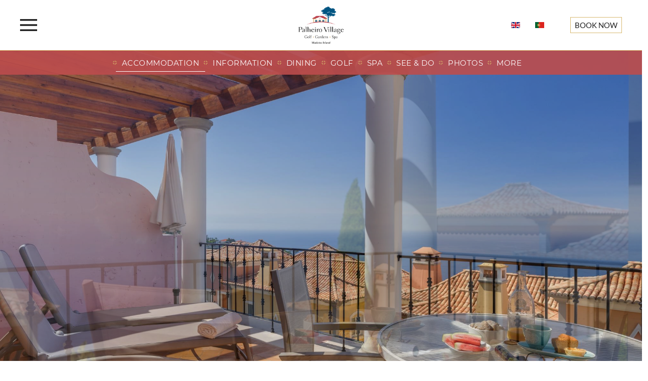

--- FILE ---
content_type: text/html; charset=utf-8
request_url: https://www.palheironatureestate.com/palheiro-village/accommodation/rental-apartments/one-bedroom-sea-view-apartment.html
body_size: 13578
content:
<!DOCTYPE html>
<html lang="en-gb" dir="ltr" vocab="http://schema.org/">
    <head>
        <meta http-equiv="X-UA-Compatible" content="IE=edge">
        <meta name="viewport" content="width=device-width, initial-scale=1">
        <link rel="shortcut icon" href="/images/favicon-96.png">
        <link rel="apple-touch-icon" href="/images/favicon-180.png">
        <meta charset="utf-8" />
	<base href="https://www.palheironatureestate.com/palheiro-village/accommodation/rental-apartments/one-bedroom-sea-view-apartment.html" />
	<meta name="description" content="Our one bedroom sea view apartments are ideal for couples or single travellers visiting Funchal, Madeira Island." />
	<meta name="generator" content="Navega Bem Web Design - Portugal" />
	<title>One Bedroom Sea View Apartment - Funchal - Madeira Island - Palheiro Nature Estate - Madeira Island</title>
	<link href="https://www.palheironatureestate.com/palheiro-village/accommodation/rental-apartments/one-bedroom-sea-view-apartment.html" rel="alternate" hreflang="en-GB" />
	<link href="https://www.palheironatureestate.com/pt/palheiro-village/alojamento/apartmentos/um-quarto-com-vista-para-o-mar.html" rel="alternate" hreflang="pt-PT" />
	<link href="/plugins/system/jce/css/content.css?c606a6305d058b5c55d9c95c42bf9b9b" rel="stylesheet" />
	<link href="/media/mod_languages/css/template.css?c606a6305d058b5c55d9c95c42bf9b9b" rel="stylesheet" />
	<link href="/templates/yootheme/css/theme.9.css?1766576517" rel="stylesheet" />
	<script src="/media/jui/js/jquery.min.js?c606a6305d058b5c55d9c95c42bf9b9b"></script>
	<script src="/media/jui/js/jquery-noconflict.js?c606a6305d058b5c55d9c95c42bf9b9b"></script>
	<script src="/media/jui/js/jquery-migrate.min.js?c606a6305d058b5c55d9c95c42bf9b9b"></script>
	<script src="/templates/yootheme/vendor/yootheme/theme-analytics/app/analytics.min.js?2.7.11" defer></script>
	<script src="/templates/yootheme/vendor/assets/uikit/dist/js/uikit.min.js?2.7.11"></script>
	<script src="/templates/yootheme/vendor/assets/uikit/dist/js/uikit-icons-joline.min.js?2.7.11"></script>
	<script src="/templates/yootheme/js/theme.js?2.7.11"></script>
	<script src="/media/com_widgetkit/js/maps.js" defer></script>
	<script>
document.addEventListener('DOMContentLoaded', function() {
            Array.prototype.slice.call(document.querySelectorAll('a span[id^="cloak"]')).forEach(function(span) {
                span.innerText = span.textContent;
            });
        });
	</script>
	<script>jQuery(window).load(function(){
    var floatingpackages = getCookie("floatingpackages");

    if(floatingpackages == 1){
        jQuery('#tm-bottom .floating-packages').remove();
    }
    
    var countMenus = jQuery(".uk-offcanvas-bar .uk-nav").length;
    
    if(countMenus > 1){
    	jQuery(".uk-offcanvas-bar .uk-nav:first").addClass("left-expand-menu");
    }
    
    jQuery('.wk-button-primary').addClass('uk-button uk-button-default uk-width-1-1').removeClass('wk-button wk-button-primary');
});

jQuery(window).scroll(function($){
    if(jQuery(window).scrollTop() > 120){
        jQuery('.top-submenus').addClass('fixed-top-menu');
    } else {
        jQuery('.top-submenus').removeClass('fixed-top-menu');
    }
});

jQuery(document).ready(function(){    
    
	jQuery('#bookFishing').click(function(){
        gtag_report_conversion();
    });
    
    jQuery('#bookWedding .uk-button').click(function(){
        gtag_report_conversion_wedding();
    });
        
    jQuery('.floating-packages .uk-close').click(function(){
        var floatingpackages = getCookie("floatingpackages");
        var date = new Date();
        date.setTime(date.getTime()+(1*60*60*1000));
        var expires = "; expires="+date.toGMTString();
        document.cookie = "floatingpackages=1; " + expires + "; path=/";
        jQuery('#tm-bottom .floating-packages').remove();
    });
    
    jQuery('.dropdown-toggle').click(function(){
        jQuery('.language-switcher .btn-group').toggleClass('open');
    });
    
    jQuery('.menu-expander').click(function(){
        jQuery('.left-expand-menu').slideToggle();
    });

    jQuery("body").click(
        function(e){
            if(e.target.className !== "custom-languages dropdown-toggle"){
                jQuery(".language-switcher .btn-group").removeClass("open");
            }
        }
    );
});

function getCookie(cname) {
    var name = cname + "=";
    var decodedCookie = decodeURIComponent(document.cookie);
    var ca = decodedCookie.split(';');
    for(var i = 0; i <ca.length; i++) {
        var c = ca[i];
        while (c.charAt(0) == ' ') {
            c = c.substring(1);
        }
        if (c.indexOf(name) == 0) {
            return c.substring(name.length, c.length);
        }
    }
    return "";
}

function gtag_report_conversion(url) {
  var callback = function () {
    if (typeof(url) != 'undefined') {
      window.location = url;
    }
  };
  gtag('event', 'conversion', {
      'send_to': 'AW-780169813/ykE4CKupprABENXkgfQC',
      'event_callback': callback
  });
  return false;
}

function gtag_report_conversion_wedding(url) {
  var callback = function () {
    if (typeof(url) != 'undefined') {
      window.location = url;
    }
  };
  gtag('event', 'conversion', {
      'send_to': 'AW-776978230/cSVGCOKvrbABELb-vvIC',
      'event_callback': callback
  });
  return false;
}

  window.dataLayer = window.dataLayer || [];
  function gtag(){dataLayer.push(arguments);}
  gtag('js', new Date());

  gtag('config', 'AW-780169813');

function gtag_report_conversion(url) {
  var callback = function () {
    if (typeof(url) != 'undefined') {
      window.location = url;
    }
  };
  gtag('event', 'conversion', {
      'send_to': 'AW-780169813/-9jMCI6Ck4QDENXkgfQC',
      'event_callback': callback
  });
  return false;
}

function gtag_report_conversion(url) {
  var callback = function () {
    if (typeof(url) != 'undefined') {
      window.location = url;
    }
  };
  gtag('event', 'conversion', {
      'send_to': 'AW-780169813/YJjRCKW64oMDENXkgfQC',
      'event_callback': callback
  });
  return false;
}

function loadScript(a){var b=document.getElementsByTagName("head")[0],c=document.createElement("script");c.type="text/javascript",c.src="https://tracker.metricool.com/resources/be.js",c.onreadystatechange=a,c.onload=a,b.appendChild(c)}loadScript(function(){beTracker.t({hash:"dcdedfaf006b3476fe30e63085c400b6"})});</script>
	<link href="https://www.palheironatureestate.com/palheiro-village/accommodation/rental-apartments/one-bedroom-sea-view-apartment.html" rel="alternate" hreflang="x-default" />
	<script async src='https://www.googletagmanager.com/gtag/js?id=AW-776962233'></script>
<script>
  window.dataLayer = window.dataLayer || [];
  function gtag(){dataLayer.push(arguments);}
  gtag('js', new Date());

  gtag('config', 'AW-776962233');
</script>
	<script>var $theme = {"google_analytics":"UA-112736311-11","google_analytics_anonymize":""};</script>

        
				<!-- Global site tag (gtag.js) - Google Ads: 776961960 -->
				<script async src="https://www.googletagmanager.com/gtag/js?id=AW-776961960"></script>
				<script>
				  window.dataLayer = window.dataLayer || [];
				  function gtag(){dataLayer.push(arguments);}
				  gtag('js', new Date());
				
				  gtag('config', 'AW-776961960');
				</script>
				
				<!-- Global site tag (gtag.js) - Google Ads: 776962233 -->
				<script async src="https://www.googletagmanager.com/gtag/js?id=AW-776962233"></script>
				<script>
				  window.dataLayer = window.dataLayer || [];
				  function gtag(){dataLayer.push(arguments);}
				  gtag('js', new Date());
				
				  gtag('config', 'AW-776962233');
				</script>
				
				<!-- Global site tag (gtag.js) - Google Ads: 776978230 -->
				<script async src="https://www.googletagmanager.com/gtag/js?id=AW-776978230"></script>
				<script>
				  window.dataLayer = window.dataLayer || [];
				  function gtag(){dataLayer.push(arguments);}
				  gtag('js', new Date());
				
				  gtag('config', 'AW-776978230');
				</script>
				
				<!-- Global site tag (gtag.js) - Google Ads: 780169813 -->
				<script async src="https://www.googletagmanager.com/gtag/js?id=AW-780169813"></script>
				<script>
				  window.dataLayer = window.dataLayer || [];
				  function gtag(){dataLayer.push(arguments);}
				  gtag('js', new Date());
				
				  gtag('config', 'AW-780169813');
				</script>
    </head>
    <body class="palheiro-village">

        
        
        <div class="tm-page">

                        

<div class="tm-header" uk-header>






    
        <div class="uk-navbar-container uk-navbar-primary">
            <div class="uk-container uk-container-expand">
                <nav class="uk-navbar" uk-navbar>

                    
                                        <div class="uk-navbar-right">

                        
<div class="uk-navbar-item language-switcher" id="module-146">

    
    
<div class="uk-panel mod-languages">

    
    
        <ul class="uk-subnav">
                                            <li class="uk-active">
                    <a style="display: flex !important;" href="https://www.palheironatureestate.com/palheiro-village/accommodation/rental-apartments/one-bedroom-sea-view-apartment.html">
                                                    <img src="/media/mod_languages/images/en_gb.gif" alt="English" title="English" />                                            </a>
                </li>
                                                            <li >
                    <a style="display: flex !important;" href="/pt/palheiro-village/alojamento/apartmentos/um-quarto-com-vista-para-o-mar.html">
                                                    <img src="/media/mod_languages/images/pt_pt.gif" alt="Português" title="Português" />                                            </a>
                </li>
                                    </ul>

    
    
</div>

</div>


<div class="uk-navbar-item book-now-block" id="module-211">

    
    
<div class="uk-margin-remove-last-child custom" ><p><a id="expand-book-now" class="custom-gold-button uk-button-default uk-button" href="https://www.secure-hotel-booking.com/smart/Palheiro-Village/2F2Z/en/" target="_blank" rel="noopener" uk-toggle="target: #quick-booker">Book Now</a></p>
<!--<div id="quick-booker" uk-offcanvas="overlay: true">
<div class="uk-offcanvas-bar"><button class="uk-offcanvas-close" type="button" uk-close></button>
<h2 class="uk-margin-remove-top">Book Now</h2>
{module 212}
</div>
</div>
</div>--></div>

</div>


<div class="uk-navbar-item logo" id="module-109">

    
    
<div class="uk-margin-remove-last-child custom" ><p><a href="/palheiro-village.html"><img src="/images/media/palheiro-village-logo.png" alt="Palheiro Village" /></a></p></div>

</div>



                        
                            <a class="uk-navbar-toggle" href="#tm-navbar" uk-toggle>
                                                                <div uk-navbar-toggle-icon></div>
                            </a>

                                                        <div id="tm-navbar" uk-offcanvas="flip: true" mode="slide">
                                <div class="uk-offcanvas-bar uk-flex uk-flex-column">

                                    <button class="uk-offcanvas-close uk-close-large" type="button" uk-close></button>

                                    
<div class="uk-margin-top menu-expander" id="module-163">

    
    
<div class="uk-margin-remove-last-child custom" ><p uk-toggle="target: .menu-expander p; cls: expander-open"><span style="width: 35px; height: 35px; padding-top: 7px;" uk-icon="icon: chevron-down; ratio: 2;"></span> Explore Palheiro Nature Estate</p></div>

</div>


<ul class="uk-nav uk-nav-default">
    
	<li class="uk-active item-338"><a href="/"><span>Home</span></a></li>
	<li class="item-117 uk-parent"><a href="#"><span>Accommodation</span></a><div class='uk-nav-sub uk-animation-fade full-submenu'>
	<ul class="uk-nav-sub uk-animation-fade">

		<li class="item-348 uk-width-1-3 uk-nav-divider"><a><span>Hotel Rooms, Villas &amp; Apartments</span><p>Palheiro Nature Estate on Madeira Island enjoys a beautiful hillside location with stunning views of the ocean and the city of Funchal. Since it was acquired by the Blandy family in 1885, successive generations have managed the transition from traditional farming to leisure based activities.<br /><br />Whether you are looking for the perfect countryhouse resort hotel, a relaxing private vacation rental home, or an island family villa, Palheiro Estate has an extraordinary property waiting for you.</p></a><div class='uk-nav-sub uk-animation-fade full-submenu'></div></li>
		<li class="item-118 uk-width-1-3"><a href="https://casa-velha.com" target="_blank"><span>Hotel Casa Velha do Palheiro</span><div class="imgContainer" style="background-image: url(https://www.palheironatureestate.com/images/CV-Thumb.jpg);"></div><p>Escape to The Casa Velha Hotel, a five-star luxury country house hotel infused with 210 years of beauty, history &amp; elegance.</p></a><div class='uk-nav-sub uk-animation-fade full-submenu'></div></li>
		<li class="item-119 uk-width-1-3"><a href="/palheiro-village.html"><span>Palheiro Village</span><div class="imgContainer" style="background-image: url(https://www.palheironatureestate.com/images/PV-Thumb.jpg);"></div><p>With a wide range of villas and apartments for families and groups of any size, your Madeira Island vacation rental search starts, and ends, here.</p></a><div class='uk-nav-sub uk-animation-fade full-submenu'></div></li></ul></div></li>
	<li class="item-120 uk-parent"><a href="#"><span>Dining</span></a><div class='uk-nav-sub uk-animation-fade full-submenu'>
	<ul class="uk-nav-sub uk-animation-fade">

		<li class="item-121 uk-width-1-3"><a href="/palheiro-nature-estate/dining/the-clubhouse-restaurant.html"><span>The Vista Balancal Restaurant</span><div class="imgContainer" style="background-image: url(https://www.palheironatureestate.com/images/vistabalancal-01.jpg);"></div><p>Gastronomy at the Vista Balancal Restaurant combines local culinary tastes with a southern European flavour. Influenced by the Atlantic and inspired by the Mediterranean – with a dash of the oriental adding a little spice – the cuisine serves to illustrate the imagination and creativity associated with the award-winning kitchen.</p></a><div class='uk-nav-sub uk-animation-fade full-submenu'></div></li>
		<li class="item-122 uk-width-1-3"><a href="/palheiro-nature-estate/dining/the-casa-velha-dining-room.html"><span>The Oxalis Restaurant</span><div class="imgContainer" style="background-image: url(https://www.palheironatureestate.com/images/CV-Dining.jpg);"></div><p>At Oxalis, we invite you to savour the flavours of Madeira through a dining experience that supports sustainability, honours the environment, and celebrates locally grown, high-quality produce.</p></a><div class='uk-nav-sub uk-animation-fade full-submenu'></div></li>
		<li class="item-2163 uk-nav-divider"><a><span>Other Food &amp; Beverage Offers</span></a></li></ul></div></li>
	<li class="item-125"><a href="/palheiro-golf.html"><span>Golf</span></a></li>
	<li class="item-126"><a href="https://palheirogardens.com/en/" target="_blank"><span>Gardens</span></a></li>
	<li class="item-127 uk-parent"><a href="#"><span>See &amp; Do</span></a><div class='uk-nav-sub uk-animation-fade full-submenu'>
	<ul class="uk-nav-sub uk-animation-fade">

		<li class="item-128 uk-width-1-2"><a href="/palheiro-nature-estate/see-do/palheiro-nature-trails.html"><span>Palheiro Nature Trail</span><div class="imgContainer" style="background-image: url(https://www.palheironatureestate.com/images/AdobeStock_54706079.jpg);"></div><p>Explore the 150-hectare Palheiro Nature Estate on a scenic trail linking Casa Velha do Palheiro to the Palheiro Golf Clubhouse and Vista Balancal Restaurant. This easy route follows peaceful forest paths with views over Palheiro Golf and Funchal Bay, ideal for a relaxed walk or a quiet moment in nature.</p></a><div class='uk-nav-sub uk-animation-fade full-submenu'></div></li>
		<li class="item-352 uk-width-1-2 uk-nav-divider"><a><span>Other Activities</span></a><div class='uk-nav-sub uk-animation-fade full-submenu'></div></li></ul></div></li>
	<li class="item-137 uk-parent"><a href="#"><span>Weddings &amp; Events</span></a><div class='uk-nav-sub uk-animation-fade full-submenu'>
	<ul class="uk-nav-sub uk-animation-fade">

		<li class="item-1883 uk-width-1-2"><a href="/palheiro-nature-estate/weddings-events/weddings.html"><span>Weddings &amp; Special Events</span><div class="imgContainer" style="background-image: url(https://www.palheironatureestate.com/images/HiRes/Weddings/IMG_6043.jpg);"></div><p>Palheiro Estate offers a myriad of different opportunities to celebrate weddings and other special occasions. Unforgettable scenery and discreet service will make your event unique. Private dinners at the Palheiro Golf Clubhouse Restaurant with the amazing panoramic backdrop of Funchal.</p></a><div class='uk-nav-sub uk-animation-fade full-submenu'></div></li>
		<li class="item-1884 uk-width-1-2"><a href="/palheiro-nature-estate/weddings-events/weddings-2.html"><span>Corporate Golf Events</span><div class="imgContainer" style="background-image: url(https://www.palheironatureestate.com/images/HiRes/CorporateEvents/IMG_8609.jpg);"></div><p>Thanks to the excellent quality of our course, Palheiro Golf regularly plays host to various corporate golf days. Golfing activities can be tailored to any event, from individual golf lessons to structured group tuition and tournament organisation.</p></a><div class='uk-nav-sub uk-animation-fade full-submenu'></div></li></ul></div></li>
	<li class="item-291"><a href="/palheiro-spa.html"><span>Spa</span></a><div class='uk-nav-sub uk-animation-fade full-submenu'></div></li>
	<li class="item-144 uk-parent"><a href="#"><span>More</span></a>
	<ul class="uk-nav-sub uk-animation-fade">

		<li class="item-153"><a href="/palheiro-nature-estate/more/blog.html"><span>Blog</span></a></li>
		<li class="item-145"><a href="https://www.imopalheiro.com" target="_blank"><span>Real Estate</span></a></li>
		<li class="item-146"><a href="/palheiro-nature-estate/more/palheiro-loyalty-card.html"><span>Palheiro Loyalty Card</span></a></li>
		<li class="item-147"><a href="/palheiro-nature-estate/more/location.html"><span>Location</span></a></li>
		<li class="item-2181"><a href="https://www.palheironatureestate.com/images/PDFs/PNE_Map.pdf" target="_blank"><span>Estate Map</span></a></li>
		<li class="item-148"><a href="/palheiro-nature-estate/more/history.html"><span>History</span></a></li>
		<li class="item-149"><a href="/palheiro-nature-estate/more/madeira-event-calendar.html"><span>Madeira Event Calendar</span></a></li>
		<li class="item-1865"><a href="/palheiro-nature-estate/more/insta.html"><span>Moments</span></a></li>
		<li class="item-154"><a href="/palheiro-nature-estate/more/press-kit.html"><span>Media Kit</span></a></li>
		<li class="item-151"><a href="/palheiro-nature-estate/more/awards-accolades.html"><span>Awards &amp; Accolades</span></a></li>
		<li class="item-2161"><img class="menuImage" alt=Ofertas São Valentim 2023 src="https://www.palheironatureestate.com/images/HiRes/CV/NewRooms2022/HSCVP.jpg"></li></ul></li>
	<li class="item-342"><a href="/palheiro-nature-estate/contact-us.html"><span>Contact</span></a></li></ul>
<ul class="uk-nav uk-nav-default">
    
	<li class="item-967"><img class="menuImage" alt=Logo Palheiro Village src="https://www.palheironatureestate.com/images/media/palheiro-village-logo-white.png"></li>
	<li class="uk-active item-169 uk-parent"><a href="#"><span>Accommodation</span></a>
	<ul class="uk-nav-sub uk-animation-fade">

		<li class="uk-active item-173"><a href="/palheiro-village/accommodation/rental-apartments.html"><span>Apartments</span></a></li>
		<li class="item-175"><a href="/palheiro-village/accommodation/rental-villas.html"><span>Villas</span></a></li></ul></li>
	<li class="item-177 uk-parent"><a href="#"><span>Information</span></a>
	<ul class="uk-nav-sub uk-animation-fade">

		<li class="item-194"><a href="/palheiro-village/information/contact.html"><span>Contact</span></a></li>
		<li class="item-2187"><a href="/palheiro-village/information/check-in-info.html"><span>Check-in Info</span></a></li>
		<li class="item-181"><a href="/palheiro-village/information/reception.html"><span>Reception</span></a></li>
		<li class="item-178"><a href="/palheiro-village/information/rental-conditions.html"><span>Rental Conditions</span></a></li>
		<li class="item-2151"><a href="https://www.palheironatureestate.com/images/PDFs/PV_room_directory_2025_EN.pdf" target="_blank"><span>Room Directory</span></a></li>
		<li class="item-186"><a href="/palheiro-village/information/swimming-pools.html"><span>Swimming Pool</span></a></li>
		<li class="item-188"><a href="/palheiro-village/information/car-rentals.html"><span>Car Rentals</span></a></li>
		<li class="item-190"><a href="/palheiro-village/information/weddings-events.html"><span>Weddings &amp; Events</span></a></li>
		<li class="item-192"><a href="/palheiro-village/information/welcome-food-pack.html"><span>Welcome Food Pack</span></a></li>
		<li class="item-184"><a href="/palheiro-village/information/sala-carvalhal.html"><span>Sala Carvalhal</span></a></li>
		<li class="item-2150"><a href="/palheiro-village/information/rental-management.html"><span>Rental Management</span></a></li></ul></li>
	<li class="item-197 uk-parent"><a href="#"><span>Dining</span></a><div class='uk-nav-sub uk-animation-fade full-submenu'>
	<ul class="uk-nav-sub uk-animation-fade">

		<li class="item-202 uk-width-1-3"><a href="/palheiro-village/dining/the-clubhouse-restaurant.html"><span>The Vista Balancal Restaurant</span><div class="imgContainer" style="background-image: url(https://www.palheironatureestate.com/images/vistabalancal-01.jpg);"></div><p>Gastronomy at the Vista Balancal&nbsp;Restaurant combines local culinary tastes with a southern European flavour. Influenced by the Atlantic and inspired by the Mediterranean – with a dash of the oriental adding a little spice – the cuisine serves to illustrate the imagination and creativity associated with the award-winning kitchen.</p></a><div class='uk-nav-sub uk-animation-fade full-submenu'></div></li>
		<li class="item-200 uk-width-1-3"><a href="/palheiro-village/dining/the-oxalis-restaurant.html"><span>The Oxalis Restaurant</span><div class="imgContainer" style="background-image: url(https://www.palheironatureestate.com/images/CV-Dining.jpg);"></div><p>The dining room at Madeira Island Hotel Casa Velha do Palheiro overlooks the landscaped grounds and manicured lawn at the rear of the five-star property. Decorated in restful shades of peach and designed to embody the style and comfort of country living, the Casa Velha dining room reflects the classical elegance associated with the hotel.</p></a><div class='uk-nav-sub uk-animation-fade full-submenu'></div></li>
		<li class="item-203 uk-width-1-3"><a href="/palheiro-village/dining/the-tea-house.html"><span>The Tea House</span><div class="imgContainer" style="background-image: url(https://www.palheironatureestate.com/images/IMG_5108.jpg);"></div><p>The Casa de Chá, or Tea House, enjoys a privileged position in Palheiro Gardens, right next to Palheiro Golf and Casa Velha do Palheiro country house hotel. From tables set within the building and those on the terrace, guests are afforded pleasant views of the hotel gardens and the golf course.</p></a><div class='uk-nav-sub uk-animation-fade full-submenu'></div></li></ul></div></li>
	<li class="item-204"><a href="/palheiro-golf.html" target="_blank"><span>Golf</span></a></li>
	<li class="item-1002"><a href="/palheiro-spa.html" target="_blank"><span>SPA</span></a></li>
	<li class="item-207 uk-parent"><a href="#"><span>See &amp; Do</span></a><div class='uk-nav-sub uk-animation-fade full-submenu'>
	<ul class="uk-nav-sub uk-animation-fade">

		<li class="item-209 uk-width-1-2"><a href="/palheiro-village/see-do/palheiro-nature-trails.html"><span>Palheiro Nature Trails</span><div class="imgContainer" style="background-image: url(https://www.palheironatureestate.com/images/AdobeStock_54706079.jpg);"></div><p>Within the 150 hectare Palheiro Estate we have created nature trails for your pleasure. These can be enjoyed on bikes, for running, hiking or just a simple stroll in nature. We please ask you to respect others’ enjoyment of the Estate and to be quiet near the golfers.</p></a><div class='uk-nav-sub uk-animation-fade full-submenu'></div></li>
		<li class="item-354 uk-width-1-2 uk-parent"><a href="#"><span>Other Activities</span></a><div class='uk-nav-sub uk-animation-fade full-submenu'>
		<div class='subSubContainer'><ul>

			<li class="item-213"><a href="/palheiro-village/see-do/other-activities/hiking-levada-walks.html"><span>Hiking &amp; Levada Walks</span></a></li>
			<li class="item-215"><a href="/palheiro-village/see-do/other-activities/bird-watching.html"><span>Bird Watching</span></a></li>
			<li class="item-219"><a href="/palheiro-village/see-do/other-activities/tennis-badminton.html"><span>Tennis / Badminton</span></a></li>
			<li class="item-222"><a href="/palheiro-village/see-do/other-activities/billiards-pool.html"><span>Billiards / Pool</span></a></li>
			<li class="item-225"><a href="/palheiro-village/see-do/other-activities/croquet.html"><span>Croquet</span></a></li></ul></div></div></li></ul></div></li>
	<li class="item-231"><a href="/palheiro-village/photos.html"><span>Photos</span></a></li>
	<li class="item-233 uk-parent"><a href="#"><span>More</span></a>
	<ul class="uk-nav-sub uk-animation-fade">

		<li class="item-235"><a href="/palheiro-village/more/palheiro-loyalty-card.html"><span>Palheiro Loyalty Card</span></a></li>
		<li class="item-237"><a href="/palheiro-village/more/location.html"><span>Location</span></a></li>
		<li class="item-241"><a href="/palheiro-village/more/history.html"><span>History</span></a></li>
		<li class="item-243"><a href="/palheiro-village/more/madeira-event-calendar.html"><span>Madeira Event Calendar</span></a></li>
		<li class="item-248"><a href="/palheiro-village/more/gallery.html"><span>Gallery</span></a></li>
		<li class="item-251"><a href="/palheiro-village/more/awards-accolades.html"><span>Awards &amp; Accolades</span></a></li>
		<li class="item-256"><a href="/palheiro-village/more/blog.html"><span>Blog</span></a></li>
		<li class="item-261"><a href="/palheiro-village/more/contact.html"><span>Contact</span></a></li></ul></li></ul>

                                </div>
                            </div>
                            
                            
                        
                    </div>
                    
                </nav>
            </div>
        </div>

    

</div>
            
            
<div id="tm-top" class="tm-top uk-section-default uk-section uk-padding-remove-vertical">

    
        
        
        
            
                
                
<div class="uk-child-width-expand@m uk-grid-collapse" uk-grid>    <div>
<div class="uk-panel" id="module-171">

    
    
<div  uk-slideshow="animation: fade;autoplay: true ;min-height: 400">

    <div class="uk-position-relative uk-visible-toggle">

        <ul class="uk-slideshow-items uk-transition-active" >
        
            <li>

                
                    
                        <img src="/media/widgetkit/PALHEIRO_VILLAGE_APARTAMENTO_5_18072025_0010-79134fd1cb8a38258fcadd03be4b0500.jpg" alt="PALHEIRO VILLAGE APARTAMENTO 5 18072025 0010" uk-cover width="2500" height="1100">
                    
                    
                    
                
            </li>

        
            <li>

                
                    
                        <img src="/media/widgetkit/PALHEIRO_VILLAGE_APARTAMENTO_5_18072025_0028-3e4d75c5fbdc32585fed5ddb7f74bd43.jpg" alt="PALHEIRO VILLAGE APARTAMENTO 5 18072025 0028" uk-cover width="2500" height="1100">
                    
                    
                    
                
            </li>

        
            <li>

                
                    
                        <img src="/media/widgetkit/PALHEIRO_VILLAGE_APARTAMENTO_5_18072025_0065-814136d42ed64aa696c67f51ac70cb8d.jpg" alt="PALHEIRO VILLAGE APARTAMENTO 5 18072025 0065" uk-cover width="2500" height="1100">
                    
                    
                    
                
            </li>

        
            <li>

                
                    
                        <img src="/media/widgetkit/PALHEIRO_VILLAGE_APARTAMENTO_5_18072025_0075-aca0bcb0cc4a89bcf5536f7475bc866a.jpg" alt="PALHEIRO VILLAGE APARTAMENTO 5 18072025 0075" uk-cover width="2500" height="1100">
                    
                    
                    
                
            </li>

        
            <li>

                
                    
                        <img src="/media/widgetkit/PALHEIRO_VILLAGE_APARTAMENTO_5_18072025_0128-1868eb399e7f5b97ed08de41a28b7857.jpg" alt="PALHEIRO VILLAGE APARTAMENTO 5 18072025 0128" uk-cover width="2500" height="1100">
                    
                    
                    
                
            </li>

        
            <li>

                
                    
                        <img src="/media/widgetkit/PALHEIRO_VILLAGE_APARTAMENTO_5_18072025_0109-72fb4ddedc28c87f4177ac33750f33da.jpg" alt="PALHEIRO VILLAGE APARTAMENTO 5 18072025 0109" uk-cover width="2500" height="1100">
                    
                    
                    
                
            </li>

                </ul>

        
                        <div class="uk-light">
            
                <a href="#" class="uk-position-center-left uk-position-small uk-hidden-hover" uk-slidenav-previous uk-slideshow-item="previous"></a>
                <a href="#" class="uk-position-center-right uk-position-small uk-hidden-hover" uk-slidenav-next uk-slideshow-item="next"></a>

                        </div>
            
        
                <div class="uk-overlay uk-position-bottom uk-light">
            
<ul class="uk-dotnav uk-flex-center" uk-margin>
    <li uk-slideshow-item="0"><a href="#">PALHEIRO VILLAGE APARTAMENTO 5 18072025 0010</a></li>
    <li uk-slideshow-item="1"><a href="#">PALHEIRO VILLAGE APARTAMENTO 5 18072025 0028</a></li>
    <li uk-slideshow-item="2"><a href="#">PALHEIRO VILLAGE APARTAMENTO 5 18072025 0065</a></li>
    <li uk-slideshow-item="3"><a href="#">PALHEIRO VILLAGE APARTAMENTO 5 18072025 0075</a></li>
    <li uk-slideshow-item="4"><a href="#">PALHEIRO VILLAGE APARTAMENTO 5 18072025 0128</a></li>
    <li uk-slideshow-item="5"><a href="#">PALHEIRO VILLAGE APARTAMENTO 5 18072025 0109</a></li>
</ul>
        </div>
        
    </div>

    
</div>

</div>

</div>    <div class="uk-width-1-1@m">
<div class="uk-panel top-submenus uk-text-center" id="module-112">

    
    
<ul class="uk-nav uk-nav-default">
    
	<li class="item-967"><img class="menuImage" alt=Logo Palheiro Village src="https://www.palheironatureestate.com/images/media/palheiro-village-logo-white.png"></li>
	<li class="uk-active item-169 uk-parent"><a href="#"><span>Accommodation</span></a>
	<ul class="uk-nav-sub uk-animation-fade">

		<li class="uk-active item-173"><a href="/palheiro-village/accommodation/rental-apartments.html"><span>Apartments</span></a></li>
		<li class="item-175"><a href="/palheiro-village/accommodation/rental-villas.html"><span>Villas</span></a></li></ul></li>
	<li class="item-177 uk-parent"><a href="#"><span>Information</span></a>
	<ul class="uk-nav-sub uk-animation-fade">

		<li class="item-194"><a href="/palheiro-village/information/contact.html"><span>Contact</span></a></li>
		<li class="item-2187"><a href="/palheiro-village/information/check-in-info.html"><span>Check-in Info</span></a></li>
		<li class="item-181"><a href="/palheiro-village/information/reception.html"><span>Reception</span></a></li>
		<li class="item-178"><a href="/palheiro-village/information/rental-conditions.html"><span>Rental Conditions</span></a></li>
		<li class="item-2151"><a href="https://www.palheironatureestate.com/images/PDFs/PV_room_directory_2025_EN.pdf" target="_blank"><span>Room Directory</span></a></li>
		<li class="item-186"><a href="/palheiro-village/information/swimming-pools.html"><span>Swimming Pool</span></a></li>
		<li class="item-188"><a href="/palheiro-village/information/car-rentals.html"><span>Car Rentals</span></a></li>
		<li class="item-190"><a href="/palheiro-village/information/weddings-events.html"><span>Weddings &amp; Events</span></a></li>
		<li class="item-192"><a href="/palheiro-village/information/welcome-food-pack.html"><span>Welcome Food Pack</span></a></li>
		<li class="item-184"><a href="/palheiro-village/information/sala-carvalhal.html"><span>Sala Carvalhal</span></a></li>
		<li class="item-2150"><a href="/palheiro-village/information/rental-management.html"><span>Rental Management</span></a></li></ul></li>
	<li class="item-197 uk-parent"><a href="#"><span>Dining</span></a><div class='uk-nav-sub uk-animation-fade full-submenu'>
	<ul class="uk-nav-sub uk-animation-fade">

		<li class="item-202 uk-width-1-3"><a href="/palheiro-village/dining/the-clubhouse-restaurant.html"><span>The Vista Balancal Restaurant</span><div class="imgContainer" style="background-image: url(https://www.palheironatureestate.com/images/vistabalancal-01.jpg);"></div><p>Gastronomy at the Vista Balancal&nbsp;Restaurant combines local culinary tastes with a southern European flavour. Influenced by the Atlantic and inspired by the Mediterranean – with a dash of the oriental adding a little spice – the cuisine serves to illustrate the imagination and creativity associated with the award-winning kitchen.</p></a><div class='uk-nav-sub uk-animation-fade full-submenu'></div></li>
		<li class="item-200 uk-width-1-3"><a href="/palheiro-village/dining/the-oxalis-restaurant.html"><span>The Oxalis Restaurant</span><div class="imgContainer" style="background-image: url(https://www.palheironatureestate.com/images/CV-Dining.jpg);"></div><p>The dining room at Madeira Island Hotel Casa Velha do Palheiro overlooks the landscaped grounds and manicured lawn at the rear of the five-star property. Decorated in restful shades of peach and designed to embody the style and comfort of country living, the Casa Velha dining room reflects the classical elegance associated with the hotel.</p></a><div class='uk-nav-sub uk-animation-fade full-submenu'></div></li>
		<li class="item-203 uk-width-1-3"><a href="/palheiro-village/dining/the-tea-house.html"><span>The Tea House</span><div class="imgContainer" style="background-image: url(https://www.palheironatureestate.com/images/IMG_5108.jpg);"></div><p>The Casa de Chá, or Tea House, enjoys a privileged position in Palheiro Gardens, right next to Palheiro Golf and Casa Velha do Palheiro country house hotel. From tables set within the building and those on the terrace, guests are afforded pleasant views of the hotel gardens and the golf course.</p></a><div class='uk-nav-sub uk-animation-fade full-submenu'></div></li></ul></div></li>
	<li class="item-204"><a href="/palheiro-golf.html" target="_blank"><span>Golf</span></a></li>
	<li class="item-1002"><a href="/palheiro-spa.html" target="_blank"><span>SPA</span></a></li>
	<li class="item-207 uk-parent"><a href="#"><span>See &amp; Do</span></a><div class='uk-nav-sub uk-animation-fade full-submenu'>
	<ul class="uk-nav-sub uk-animation-fade">

		<li class="item-209 uk-width-1-2"><a href="/palheiro-village/see-do/palheiro-nature-trails.html"><span>Palheiro Nature Trails</span><div class="imgContainer" style="background-image: url(https://www.palheironatureestate.com/images/AdobeStock_54706079.jpg);"></div><p>Within the 150 hectare Palheiro Estate we have created nature trails for your pleasure. These can be enjoyed on bikes, for running, hiking or just a simple stroll in nature. We please ask you to respect others’ enjoyment of the Estate and to be quiet near the golfers.</p></a><div class='uk-nav-sub uk-animation-fade full-submenu'></div></li>
		<li class="item-354 uk-width-1-2 uk-parent"><a href="#"><span>Other Activities</span></a><div class='uk-nav-sub uk-animation-fade full-submenu'>
		<div class='subSubContainer'><ul>

			<li class="item-213"><a href="/palheiro-village/see-do/other-activities/hiking-levada-walks.html"><span>Hiking &amp; Levada Walks</span></a></li>
			<li class="item-215"><a href="/palheiro-village/see-do/other-activities/bird-watching.html"><span>Bird Watching</span></a></li>
			<li class="item-219"><a href="/palheiro-village/see-do/other-activities/tennis-badminton.html"><span>Tennis / Badminton</span></a></li>
			<li class="item-222"><a href="/palheiro-village/see-do/other-activities/billiards-pool.html"><span>Billiards / Pool</span></a></li>
			<li class="item-225"><a href="/palheiro-village/see-do/other-activities/croquet.html"><span>Croquet</span></a></li></ul></div></div></li></ul></div></li>
	<li class="item-231"><a href="/palheiro-village/photos.html"><span>Photos</span></a></li>
	<li class="item-233 uk-parent"><a href="#"><span>More</span></a>
	<ul class="uk-nav-sub uk-animation-fade">

		<li class="item-235"><a href="/palheiro-village/more/palheiro-loyalty-card.html"><span>Palheiro Loyalty Card</span></a></li>
		<li class="item-237"><a href="/palheiro-village/more/location.html"><span>Location</span></a></li>
		<li class="item-241"><a href="/palheiro-village/more/history.html"><span>History</span></a></li>
		<li class="item-243"><a href="/palheiro-village/more/madeira-event-calendar.html"><span>Madeira Event Calendar</span></a></li>
		<li class="item-248"><a href="/palheiro-village/more/gallery.html"><span>Gallery</span></a></li>
		<li class="item-251"><a href="/palheiro-village/more/awards-accolades.html"><span>Awards &amp; Accolades</span></a></li>
		<li class="item-256"><a href="/palheiro-village/more/blog.html"><span>Blog</span></a></li>
		<li class="item-261"><a href="/palheiro-village/more/contact.html"><span>Contact</span></a></li></ul></li></ul>
</div>

</div></div>
            
        
    
</div>


            
            <div id="system-message-container" data-messages="[]">
</div>

            <!-- Builder #page -->
<div class="uk-section-default uk-section">
    
        
        
        
            
                                <div class="uk-container">                
                    
                    <div class="tm-grid-expand uk-child-width-1-1 uk-grid-margin" uk-grid>
<div class="uk-width-1-1@m">
    
        
            
            
                
                    
<div class="uk-panel uk-margin">
    
    <div class="uk-margin-medium-bottom">
    <ul class="uk-breadcrumb">
        
                            <li><a href="/palheiro-village.html">Palheiro Village</a></li>
            
        
                            <li><span>Accommodation</span></li>
            
        
                            <li><a href="/palheiro-village/accommodation/rental-apartments.html">Apartments</a></li>
            
        
                            <li><span>One Bedroom Sea View Apartment</span></li>
            
            </ul>
</div>

</div>

<h1 class="uk-h1 uk-text-center">        One Bedroom Sea View Apartment - Funchal - Madeira Island    </h1>
                
            
        
    
</div>
</div>
                                </div>
                
            
        
    
</div>

<div class="uk-section-default uk-section uk-section-small uk-padding-remove-top">
    
        
        
        
            
                                <div class="uk-container">                
                    
                    <div class="tm-grid-expand uk-child-width-1-1 uk-grid-margin" uk-grid>
<div class="uk-width-1-1@m">
    
        
            
            
                
                    <div class="uk-panel uk-margin">Our <em>one bedroom sea view apartments</em> are ideal for couples or single travellers visiting Funchal, Madeira Island. Bright, friendly and tastefully furnished, where dining outside or simply enjoying the sun, is ideal. Fitted wardrobes, fully equipped kitchens, full bathroom, with a spacious lviing and dining area, the one bedrooms are wonderfully quiet apartments.<br><br>

<table class="uk-table uk-table-striped" style=" width: 100%; ">
<tbody>
<tr>
<td style="background-color: #f5f5f5;">
<div align="center"><strong>Bedrooms</strong></div>
</td>
<td style="background-color: #f5f5f5;">
<div align="center"><strong>Maximum Occupancy</strong></div>
</td>
<td bgcolor="#f5f5f5">
<div align="center"><strong>View</strong></div>
</td>
<td bgcolor="#f5f5f5">
<div align="center"><strong>Pool</strong></div>
</td>
<td bgcolor="#f5f5f5">
<div align="center"><strong>Size</strong></div>
</td>
</tr>
<tr>
<td bgcolor="#ffffff">
<div align="center">One Bedroom</div>
</td>
<td bgcolor="#ffffff">
<div align="center">2 persons</div>
</td>
<td bgcolor="#ffffff">
<div align="center">Sea view</div>
</td>
<td bgcolor="#ffffff">
<div align="center">Communal pool</div>
</td>
<td bgcolor="#ffffff">
<div align="center">75m2</div>
</td>
</tr>
</tbody>
</table>
</div><div class="uk-panel uk-margin"><p><strong>Amenities:</strong><br /><br /> All of our villas and apartments are fully furnished and equipped. The kitchens have a dishwasher, washer/dryer, gas stove/electric oven, microwave, fridge/freezer, kettle, toaster, coffee machine, dishes, pots, pans &amp; all utencils. The living rooms offer a flat screen television and dvd player. Central heating is available in the three bedroom apartments/villas. All properties are serviced once a week.</p>
<p><strong>Please Note:</strong><br />A fixed cleaning fee of 115€ will be charged at reception upon arrival. This fee is not included in the room rate and is payable separately.<br /><br /> <strong>Apartment with registry number:</strong><br />25153/AL; 46309/AL</p>
<p><strong></strong></p></div>
<div class="uk-margin uk-text-center">
    
    
        
        
<a class="el-content uk-width-1-1 uk-button uk-button-default" href="https://www.secure-hotel-booking.com/smart/Palheiro-Village/2F2Z/en/" target="_blank">
    
        Check Availability    
    
</a>


        
    
    
</div>

                
            
        
    
</div>
</div>
                                </div>
                
            
        
    
</div>

<div class="uk-section-default uk-section">
    
        
        
        
            
                                <div class="uk-container">                
                    
                    <div class="tm-grid-expand uk-child-width-1-1 uk-grid-margin" uk-grid>
<div class="uk-width-1-1@m">
    
        
            
            
                
                    <hr class="uk-divider-icon uk-margin">
                
            
        
    
</div>
</div><div class="tm-grid-expand uk-margin-large" uk-grid>
<div class="uk-width-1-2@m">
    
        
            
            
                
                    
<h1 class="uk-h3 uk-margin-remove-bottom">        <span style="font-size: 24pt;">Palheiro Village Holidays</span>    </h1>
<h1 class="uk-h4 uk-margin">        Your home away from home!    </h1><div class="uk-panel uk-margin-medium"><p>The Palheiro Village Guest Card is an attractive bonus for holidaymakers staying at the resort having booked directly through Palheiro Village's rental services.</p></div>
<div class="uk-margin">
        <img src="/templates/yootheme/cache/loyalty-placeholder-fc762fc8.jpeg" srcset="/templates/yootheme/cache/loyalty-placeholder-179ca60d.jpeg 768w, /templates/yootheme/cache/loyalty-placeholder-fc762fc8.jpeg 800w" sizes="(min-width: 800px) 800px" data-width="800" data-height="472" class="el-image" alt>    
    
</div>

                
            
        
    
</div>

<div class="uk-width-1-2@m">
    
        
            
            
                
                    
<h1 class="uk-h3 uk-heading-divider uk-text-primary">        Guest Card Advantages    </h1><div class="uk-panel uk-margin"><p>The Guest Card offers various discounts and privileges throughout the resort:</p>
<ul>
<li>10% Discount at the Clubhouse Restaurant</li>
<li>10% Discount at the Casa Velha restaurant</li>
<li>Palheiro Golf green fees - 70€</li>
<li>5% Discount at the Palheiro Golf Pro Shop</li>
<li>Discounted Palheiro Gardens entry fee (9€)</li>
<li>Palheiro Spa wet areas and fitness room - 10%</li>
<li>Casa Velha tennis court 30%</li>
<li>Deep sea fishing 20%</li>
<li>Discounts on wines at the Blandy's Wine Lodge</li>
</ul></div>
                
            
        
    
</div>
</div>
                                </div>
                
            
        
    
</div>

<div class="uk-section-default uk-section uk-section-small uk-padding-remove-top">
    
        
        
        
            
                                <div class="uk-container">                
                    
                    <div class="tm-grid-expand uk-child-width-1-1 uk-grid-margin" uk-grid>
<div class="uk-width-1-1@m">
    
        
            
            
                
                    
<div class="uk-margin uk-text-center"><a href="#" uk-totop uk-scroll></a></div>
                
            
        
    
</div>
</div>
                                </div>
                
            
        
    
</div>

            
            
<div id="tm-bottom" class="tm-bottom uk-section-default uk-section uk-padding-remove-vertical">

    
        
        
        
                        <div class="uk-container">
            
                
                
<div class="uk-child-width-expand@m" uk-grid>    <div>
<div class="uk-panel" id="module-268">

    
    
</div>

</div></div>
                        </div>
            
        
    
</div>


            <!-- Builder #footer -->
<div class="custom-footer uk-text-left@m uk-text-center newsletter-block uk-section-default">
        <div style="background-image: url('/templates/yootheme/cache/background-pattern-c197e8fd.png');" class="uk-background-norepeat uk-background-center-center uk-background-fixed uk-section uk-section-small uk-padding-remove-bottom">    
        
        
        
            
                                <div class="uk-container">                
                    
                    <div class="tm-grid-expand uk-grid-collapse" uk-grid>
<div class="uk-width-3-4@m">
    
        
            
            
                
                    
<h6 class="uk-h6 uk-text-success">        Join our newsletter to receive all our latest news and offers.






    </h6>
                
            
        
    
</div>

<div class="uk-width-1-4@m">
    
        
            
            
                
                    <div>	<link href="https://www.palheironatureestate.com/libraries/cegcore2/assets/semantic-ui/reset.inline.min.css" rel="stylesheet" />
	<link href="https://www.palheironatureestate.com/libraries/cegcore2/assets/semantic-ui/site.inline.min.css" rel="stylesheet" />
	<link href="https://www.palheironatureestate.com/libraries/cegcore2/assets/semantic-ui/semantic.min.css" rel="stylesheet" />
	<link href="https://www.palheironatureestate.com/libraries/cegcore2/assets/semantic-ui/text.css" rel="stylesheet" />
	<link href="https://www.palheironatureestate.com/libraries/cegcore2/assets/semantic-ui/fixes.semantic.css" rel="stylesheet" />

<div class="uk-display-block uk-text-right">
<span uk-toggle="target: #newsletter-popup" class="el-content uk-button uk-button-danger" newsletter-popup>

Subscribe




</span>

<div id="newsletter-popup" uk-modal>
    <div class="uk-modal-dialog uk-modal-body">
        <h2 class="uk-modal-title uk-text-center">

Newsletter Subscription




</h2>
		<form id="subForm" class="js-cm-form ui form G2-form G2-dynamic" action="https://www.createsend.com/t/subscribeerror?description=" method="post" data-id="A61C50BEC994754B1D79C5819EC1255C2456E35E53975A9FF050327E8D3C5D6FF51C59B460ABEF0AC27CAB94ACF47D21D32D7952AFF4EDFD474113A9503FACA5">	
<p class="field">
    <label for="fieldName">

Name




</label>
    <input id="fieldName" name="cm-name" type="text" class="uk-input" />
</p>
<p class="field">
    <label for="fieldEmail">E-Mail</label>
    <input id="fieldEmail" name="cm-wvldu-wvldu" type="email" class="uk-input js-cm-email-input"
    required />
</p>
<p>
    <label class="uk-h4">

Opt into another list




</label>
    <br />
    <p>
        <input id="listwvlhd" name="cm-ol-wvlhd" type="checkbox" />&nbsp;
        <label for="listwvlhd">Hotel Casa Velha do Palheiro</label>
        <br />
    </p>
    <p>
        <input id="listwvlhy" name="cm-ol-wvlhy" type="checkbox" />&nbsp;
        <label for="listwvlhy">Palheiro Golf</label>
        <br />
    </p>
    <p>
        <input id="listwvlhu" name="cm-ol-wvlhu" type="checkbox" />&nbsp;
        <label for="listwvlhu">Palheiro Real Estate (ImoPalheiro)</label>
        <br />
    </p>
    <p>
        <input id="listwvlhi" name="cm-ol-wvlhi" type="checkbox" />&nbsp;
        <label for="listwvlhi">Palheiro Village</label>
    </p>
</p>
<p>
    <input id="cm-privacy-consent" name="cm-privacy-consent" required type="checkbox"
    />&nbsp;
    <label for="cm-privacy-consent">

I agree to be emailed




</label>
    <input id="cm-privacy-consent-hidden" name="cm-privacy-consent-hidden"
    type="hidden" value="true" />
</p>
<p>
    <input id="cm-privacy-email" name="cm-privacy-email" type="checkbox" />&nbsp;
    <label for="cm-privacy-email">

I agree to have my email activity tracked




</label>
    <input id="cm-privacy-email-hidden"
    name="cm-privacy-email-hidden" type="hidden" value="true" />
</p>
<p class="uk-margin-remove-bottom">
    <button class="uk-button uk-button-default uk-width-1-1" type="submit">

Subscribe




</button>
</p>
</form>
<script type="text/javascript" src="https://js.createsend1.com/javascript/copypastesubscribeformlogic.js"></script>
    </div>
</div>
</div></div>
                
            
        
    
</div>
</div>
                                </div>
                
            
        
        </div>
    
</div>

<div class="custom-footer uk-text-left@m uk-text-center uk-section-default">
        <div style="background-image: url('/templates/yootheme/cache/background-pattern-c197e8fd.png');" class="uk-background-norepeat uk-background-center-center uk-background-fixed uk-section uk-section-small uk-padding-remove-bottom">    
        
        
        
            
                                <div class="uk-container">                
                    
                    <div class="uk-margin-remove-top uk-margin-remove-bottom tm-grid-expand uk-child-width-1-1 uk-margin uk-margin-remove-top uk-margin-remove-bottom" uk-grid>
<div class="uk-width-1-1@m">
    
        
            
            
                
                    <hr class="uk-margin-remove-vertical">
                
            
        
    
</div>
</div><div class="tm-grid-expand uk-margin-medium" uk-grid>
<div class="uk-width-1-2@s uk-width-1-4@m">
    
        
            
            
                
                    
<h3 class="uk-h3">        Menu    </h3>
<div class="uk-panel uk-margin-bottom">
    
    
<ul class="uk-nav uk-nav-default">
    
	<li class="item-303"><a href="/"><span>Home</span></a></li>
	<li class="item-306"><a href="/palheiro-golf.html"><span>Golf</span></a></li>
	<li class="item-307"><a href="https://palheirogardens.com/" target="_blank"><span>Gardens</span></a></li>
	<li class="item-308"><a href="/palheiro-spa.html"><span>Spa</span></a></li>
	<li class="item-309"><a href="/?Itemid=124"><span>Special Offers</span></a></li>
	<li class="item-310"><a href="/?Itemid=137"><span>Weddings &amp; Events</span></a></li>
	<li class="item-311"><a href="https://www.imopalheiro.com" target="_blank"><span>Real Estate</span></a></li></ul>
</div>

                
            
        
    
</div>

<div class="uk-width-1-2@s uk-width-1-4@m">
    
        
            
            
                
                    
<h3 class="uk-h3">        Company


    </h3>
<div class="uk-panel uk-margin-bottom">
    
    
<ul class="uk-nav uk-nav-default">
    
	<li class="item-313"><a href="/palheiro-nature-estate/more/awards-accolades.html"><span>Awards &amp; Accolades</span></a></li>
	<li class="item-314"><a href="/palheiro-nature-estate/more/location.html"><span>Location</span></a></li>
	<li class="item-315"><a href="/palheiro-nature-estate/more/history.html"><span>History</span></a></li>
	<li class="item-316"><a href="/?Itemid=150"><span>Gallery</span></a></li></ul>
</div>

                
            
        
    
</div>

<div class="uk-width-1-2@s uk-width-1-4@m">
    
        
            
            
                
                    
<h3 class="uk-h3">        Other


    </h3>
<div class="uk-panel">
    
    
<ul class="uk-nav uk-nav-default">
    
	<li class="item-968"><a href="/other/contact-us.html"><span>Contact Us</span></a></li>
	<li class="item-323"><a href="/other/privacy-policy.html"><span>Privacy Policy</span></a></li>
	<li class="item-2136"><a href="https://www.livroreclamacoes.pt/inicio" target="_blank"><span>Complaints book</span></a></li>
	<li class="item-324"><a href="/other/terms-conditions.html"><span>Terms &amp; Conditions</span></a></li>
	<li class="item-2149"><a href="https://www.palheironatureestate.com/images/PDFs/Ficha_AdaptarRAM.pdf"><span>Ficha Técnica Adaptar RAM</span></a></li></ul>
</div>

                
            
        
    
</div>

<div class="uk-width-1-2@s uk-width-1-4@m">
    
        
            
            
                
                    
<div class="uk-margin uk-width-small uk-margin-auto-right@m uk-margin-remove-left@m uk-margin-auto">
        <a class="el-link" href="https://www.tripadvisor.com/Search?searchSessionId=0000f542bf3b8503.ssid&amp;q=palheiro&amp;sid=8A0C808781DF4E379FA8568A16CC4E811689864732086&amp;blockRedirect=true&amp;ssrc=a&amp;isSingleSearch=true&amp;queryParsed=true&amp;rf=1"><img src="/templates/yootheme/cache/tripadvisor-travelers-choice-2024-b60c9870.jpeg" srcset="/templates/yootheme/cache/tripadvisor-travelers-choice-2024-b60c9870.jpeg 420w" sizes="(min-width: 420px) 420px" data-width="420" data-height="315" class="el-image" alt></a>    
    
</div>

<h3 class="uk-h3 uk-text-left@m uk-text-center">        Stay in Touch


    </h3>
<div class="uk-text-left@m uk-text-center uk-margin uk-width-small uk-margin-auto-right@m uk-margin-remove-left@m uk-margin-auto uk-text-left">    <div class="uk-child-width-auto uk-grid-small uk-flex-inline" uk-grid>
            <div>
<a class="el-link uk-icon-button" href="https://www.facebook.com/palheironatureestate/" target="_blank" rel="noreferrer"><span uk-icon="icon: facebook;"></span></a></div>
            <div>
<a class="el-link uk-icon-button" href="https://www.instagram.com/palheironatureestate/" target="_blank" rel="noreferrer"><span uk-icon="icon: instagram;"></span></a></div>
            <div>
<a class="el-link uk-icon-button" href="https://twitter.com/palheiroestate" target="_blank" rel="noreferrer"><span uk-icon="icon: twitter;"></span></a></div>
    
    </div></div>
                
            
        
    
</div>
</div>
                                </div>
                
            
        
        </div>
    
</div>

<div class="custom-footer uk-text-left@m uk-text-center uk-section-primary">
        <div style="background-image: url('/templates/yootheme/cache/background-pattern-c197e8fd.png');" class="uk-background-norepeat uk-background-center-center uk-background-fixed uk-section uk-section-small uk-padding-remove-bottom">    
        
        
        
            
                                <div class="uk-container">                
                    
                    <div class="tm-grid-expand uk-child-width-1-1 uk-margin-small" uk-grid>
<div class="uk-width-1-1@m">
    
        
            
            
                
                    <hr class="uk-margin-remove-vertical">
                
            
        
    
</div>
</div><div class="tm-grid-expand uk-child-width-1-1 uk-margin-medium" uk-grid>
<div class="uk-light uk-width-1-1@m">
    
        
            
            
                
                    
<div class="uk-text-left@m uk-text-center social-icons uk-margin-small">
    <div class="uk-child-width-1-1 uk-child-width-1-2@s uk-child-width-1-4@m uk-child-width-1-4@l uk-child-width-1-4@xl uk-grid-match" uk-grid>        <div>
<div class="el-item uk-panel uk-margin-remove-first-child">
    
        
                    

        
        
        
    
        
        
                <div class="el-content uk-panel uk-text-lead uk-margin-top"><img src="/images/logos/PNE2025/PalheiroNatureEstate_White.png" alt="Palheiro Nature Estate" width="220px"/><br/><br/></div>        
        
        
        
        
    
</div></div>
        <div>
<div class="el-item uk-panel uk-margin-remove-first-child">
    
        <div class="uk-child-width-expand uk-grid-small" uk-grid>            <div class="uk-width-auto@m"><span class="el-image uk-text-success" uk-icon="icon: location; width: 26; height: 26;"></span></div>            <div class="uk-margin-remove-first-child">
                                    

        
        
        
    
        
        
                <div class="el-content uk-panel uk-text-lead uk-margin-top">Rua do Balancal 29,<br>
9060-414 Funchal,<br>
Madeira, Portugal</div>        
        
        
                
            </div>        </div>

    
</div></div>
        <div>
<div class="el-item uk-panel uk-margin-remove-first-child">
    
        <div class="uk-child-width-expand uk-grid-small" uk-grid>            <div class="uk-width-auto@m"><span class="el-image uk-text-success" uk-icon="icon: receiver; width: 26; height: 26;"></span></div>            <div class="uk-margin-remove-first-child">
                                    

        
        
        
    
        
        
                <div class="el-content uk-panel uk-text-lead uk-margin-top"><p><strong>General:</strong><a href="tel:+351291790120"> (+351) 291 790 120</a><br /> <strong>Casa Velha:</strong><a href="tel:+351291790350"> (+351) 291 790 350</a><br /> <strong>Village:</strong><a href="tel:+351291790030"> (+351) 291 790 030</a></p>
<p>(chamada p/rede fixa nacional)</p></div>        
        
        
                
            </div>        </div>

    
</div></div>
        <div>
<div class="el-item uk-panel uk-margin-remove-first-child">
    
        <div class="uk-child-width-expand uk-grid-small" uk-grid>            <div class="uk-width-auto@m"><span class="el-image uk-text-success" uk-icon="icon: mail; width: 26; height: 26;"></span></div>            <div class="uk-margin-remove-first-child">
                                    

        
        
        
    
        
        
                <div class="el-content uk-panel uk-text-lead uk-margin-top"><p><span id="cloak50c88175ecd6ea602c285d939b34a5d9">This email address is being protected from spambots. You need JavaScript enabled to view it.</span><script type='text/javascript'>
				document.getElementById('cloak50c88175ecd6ea602c285d939b34a5d9').innerHTML = '';
				var prefix = '&#109;a' + 'i&#108;' + '&#116;o';
				var path = 'hr' + 'ef' + '=';
				var addy50c88175ecd6ea602c285d939b34a5d9 = 'r&#101;s&#101;rv&#97;t&#105;&#111;ns.g&#111;lf' + '&#64;';
				addy50c88175ecd6ea602c285d939b34a5d9 = addy50c88175ecd6ea602c285d939b34a5d9 + 'p&#97;lh&#101;&#105;r&#111;&#101;st&#97;t&#101;' + '&#46;' + 'c&#111;m';
				var addy_text50c88175ecd6ea602c285d939b34a5d9 = 'r&#101;s&#101;rv&#97;t&#105;&#111;ns.g&#111;lf' + '&#64;' + 'p&#97;lh&#101;&#105;r&#111;&#101;st&#97;t&#101;' + '&#46;' + 'c&#111;m';document.getElementById('cloak50c88175ecd6ea602c285d939b34a5d9').innerHTML += '<a ' + path + '\'' + prefix + ':' + addy50c88175ecd6ea602c285d939b34a5d9 + '\'>'+addy_text50c88175ecd6ea602c285d939b34a5d9+'<\/a>';
		</script><br /><span id="cloakffdc6629ca10a8892a0bce7fc78d23ec">This email address is being protected from spambots. You need JavaScript enabled to view it.</span><script type='text/javascript'>
				document.getElementById('cloakffdc6629ca10a8892a0bce7fc78d23ec').innerHTML = '';
				var prefix = '&#109;a' + 'i&#108;' + '&#116;o';
				var path = 'hr' + 'ef' + '=';
				var addyffdc6629ca10a8892a0bce7fc78d23ec = 'r&#101;s&#101;rv&#97;t&#105;&#111;ns.c&#97;s&#97;v&#101;lh&#97;' + '&#64;';
				addyffdc6629ca10a8892a0bce7fc78d23ec = addyffdc6629ca10a8892a0bce7fc78d23ec + 'p&#97;lh&#101;&#105;r&#111;&#101;st&#97;t&#101;' + '&#46;' + 'c&#111;m';
				var addy_textffdc6629ca10a8892a0bce7fc78d23ec = 'r&#101;s&#101;rv&#97;t&#105;&#111;ns.c&#97;s&#97;v&#101;lh&#97;' + '&#64;' + 'p&#97;lh&#101;&#105;r&#111;&#101;st&#97;t&#101;' + '&#46;' + 'c&#111;m';document.getElementById('cloakffdc6629ca10a8892a0bce7fc78d23ec').innerHTML += '<a ' + path + '\'' + prefix + ':' + addyffdc6629ca10a8892a0bce7fc78d23ec + '\'>'+addy_textffdc6629ca10a8892a0bce7fc78d23ec+'<\/a>';
		</script><br /><span id="cloakba7e9bbab8a46ac376329c74c6ad4643">This email address is being protected from spambots. You need JavaScript enabled to view it.</span><script type='text/javascript'>
				document.getElementById('cloakba7e9bbab8a46ac376329c74c6ad4643').innerHTML = '';
				var prefix = '&#109;a' + 'i&#108;' + '&#116;o';
				var path = 'hr' + 'ef' + '=';
				var addyba7e9bbab8a46ac376329c74c6ad4643 = 'r&#101;s&#101;rv&#97;t&#105;&#111;ns.p&#97;lh&#101;&#105;r&#111;v&#105;ll&#97;g&#101;' + '&#64;';
				addyba7e9bbab8a46ac376329c74c6ad4643 = addyba7e9bbab8a46ac376329c74c6ad4643 + 'p&#97;lh&#101;&#105;r&#111;&#101;st&#97;t&#101;' + '&#46;' + 'c&#111;m';
				var addy_textba7e9bbab8a46ac376329c74c6ad4643 = 'r&#101;s&#101;rv&#97;t&#105;&#111;ns.p&#97;lh&#101;&#105;r&#111;v&#105;ll&#97;g&#101;' + '&#64;' + 'p&#97;lh&#101;&#105;r&#111;&#101;st&#97;t&#101;' + '&#46;' + 'c&#111;m';document.getElementById('cloakba7e9bbab8a46ac376329c74c6ad4643').innerHTML += '<a ' + path + '\'' + prefix + ':' + addyba7e9bbab8a46ac376329c74c6ad4643 + '\'>'+addy_textba7e9bbab8a46ac376329c74c6ad4643+'<\/a>';
		</script><br /><span id="cloak7353353f2e97780e5910a78a724090d1">This email address is being protected from spambots. You need JavaScript enabled to view it.</span><script type='text/javascript'>
				document.getElementById('cloak7353353f2e97780e5910a78a724090d1').innerHTML = '';
				var prefix = '&#109;a' + 'i&#108;' + '&#116;o';
				var path = 'hr' + 'ef' + '=';
				var addy7353353f2e97780e5910a78a724090d1 = '&#105;nf&#111;' + '&#64;';
				addy7353353f2e97780e5910a78a724090d1 = addy7353353f2e97780e5910a78a724090d1 + 'p&#97;lh&#101;&#105;r&#111;n&#97;t&#117;r&#101;&#101;st&#97;t&#101;' + '&#46;' + 'c&#111;m';
				var addy_text7353353f2e97780e5910a78a724090d1 = '&#105;nf&#111;' + '&#64;' + 'p&#97;lh&#101;&#105;r&#111;n&#97;t&#117;r&#101;&#101;st&#97;t&#101;' + '&#46;' + 'c&#111;m';document.getElementById('cloak7353353f2e97780e5910a78a724090d1').innerHTML += '<a ' + path + '\'' + prefix + ':' + addy7353353f2e97780e5910a78a724090d1 + '\'>'+addy_text7353353f2e97780e5910a78a724090d1+'<\/a>';
		</script></p></div>        
        
        
                
            </div>        </div>

    
</div></div>
        </div>

</div>
<hr class="uk-margin-medium">
<div class="uk-text-left@m uk-text-center social-icons uk-margin uk-text-center">
    <div class="uk-child-width-1-1 uk-child-width-1-2@s uk-child-width-1-4@m uk-child-width-1-4@l uk-child-width-1-4@xl uk-grid-match" uk-grid>        <div>
<div class="el-item uk-panel uk-margin-remove-first-child">
    
        <div class="uk-child-width-expand uk-grid-small uk-flex-middle" uk-grid>            <div class="uk-width-auto@m"><img src="/templates/yootheme/cache/Madeira1420_White-2fb19717.png" srcset="/templates/yootheme/cache/Madeira1420_White-2fb19717.png 200w, /templates/yootheme/cache/Madeira1420_White-54d28002.png 399w, /templates/yootheme/cache/Madeira1420_White-e6107ab0.png 400w" sizes="(min-width: 200px) 200px" data-width="200" data-height="53" class="el-image" alt="Madeira 14-20"></div>            <div class="uk-margin-remove-first-child">
                                    

        
        
        
    
        
        
        
        
        
                
            </div>        </div>

    
</div></div>
        <div>
<div class="el-item uk-panel uk-margin-remove-first-child">
    
        <div class="uk-child-width-expand uk-grid-small uk-flex-middle" uk-grid>            <div class="uk-width-auto@m"><img src="/templates/yootheme/cache/RAM_logo_300dpi_White-2f336cb3.png" srcset="/templates/yootheme/cache/RAM_logo_300dpi_White-2f336cb3.png 200w, /templates/yootheme/cache/RAM_logo_300dpi_White-26d22876.png 400w" sizes="(min-width: 200px) 200px" data-width="200" data-height="62" class="el-image" alt="RegiÃÂÃÂÃÂÃÂÃÂÃÂÃÂÃÂÃÂÃÂÃÂÃÂÃÂÃÂÃÂÃÂÃÂÃÂÃÂÃÂÃÂÃÂÃÂÃÂÃÂÃÂÃÂÃÂÃÂÃÂÃÂÃÂÃÂÃÂÃÂÃÂÃÂÃÂÃÂÃÂÃÂÃÂÃÂÃÂÃÂÃÂÃÂÃÂÃÂÃÂÃÂÃÂÃÂÃÂÃÂÃÂÃÂÃÂÃÂÃÂÃÂÃÂÃÂÃÂÃÂÃÂÃÂÃÂÃÂÃÂÃÂÃÂÃÂÃÂÃÂÃÂÃÂÃÂÃÂÃÂÃÂÃÂÃÂÃÂÃÂÃÂÃÂÃÂÃÂÃÂÃÂÃÂÃÂÃÂÃÂÃÂÃÂÃÂÃÂÃÂÃÂÃÂÃÂÃÂÃÂÃÂÃÂÃÂÃÂÃÂÃÂÃÂÃÂÃÂÃÂÃÂÃÂÃÂÃÂÃÂÃÂÃÂÃÂÃÂÃÂÃÂÃÂÃÂ£o Autonoma da Madeira"></div>            <div class="uk-margin-remove-first-child">
                                    

        
        
        
    
        
        
        
        
        
                
            </div>        </div>

    
</div></div>
        <div>
<div class="el-item uk-panel uk-margin-remove-first-child">
    
        <div class="uk-child-width-expand uk-grid-small uk-flex-middle" uk-grid>            <div class="uk-width-auto@m"><img src="/templates/yootheme/cache/pdr2020-242143a0.png" srcset="/templates/yootheme/cache/pdr2020-242143a0.png 200w, /templates/yootheme/cache/pdr2020-75d82e86.png 400w" sizes="(min-width: 200px) 200px" data-width="200" data-height="61" class="el-image" alt="Portugal 2020"></div>            <div class="uk-margin-remove-first-child">
                                    

        
        
        
    
        
        
        
        
        
                
            </div>        </div>

    
</div></div>
        <div>
<div class="el-item uk-panel uk-margin-remove-first-child">
    
        <div class="uk-child-width-expand uk-grid-small uk-flex-middle" uk-grid>            <div class="uk-width-auto@m"><img src="/templates/yootheme/cache/insignia_feei-75896f6d.png" srcset="/templates/yootheme/cache/insignia_feei-75896f6d.png 200w, /templates/yootheme/cache/insignia_feei-4619eb19.png 399w, /templates/yootheme/cache/insignia_feei-f4db11ab.png 400w" sizes="(min-width: 200px) 200px" data-width="200" data-height="59" class="el-image" alt="Fundos Europeas"></div>            <div class="uk-margin-remove-first-child">
                                    

        
        
        
    
        
        
        
        
        
                
            </div>        </div>

    
</div></div>
        </div>

</div>

<div class="uk-text-left@m uk-text-center social-icons uk-margin-medium uk-text-center">
    <div class="uk-child-width-1-1 uk-child-width-1-2@s uk-child-width-1-4@m uk-child-width-1-4@l uk-child-width-1-4@xl uk-flex-center uk-grid-match" uk-grid>        <div>
<div class="el-item uk-panel uk-margin-remove-first-child">
    
        <div class="uk-child-width-expand uk-grid-small uk-flex-middle" uk-grid>            <div class="uk-width-auto@m"><img src="/templates/yootheme/cache/TDP_AS_Web_Original-d90f90cd.png" srcset="/templates/yootheme/cache/TDP_AS_Web_Original-d90f90cd.png 200w, /templates/yootheme/cache/TDP_AS_Web_Original-82fb0013.png 399w, /templates/yootheme/cache/TDP_AS_Web_Original-5b7d911e.png 400w" sizes="(min-width: 200px) 200px" data-width="200" data-height="40" class="el-image" alt="Fundos Europeas"></div>            <div class="uk-margin-remove-first-child">
                                    

        
        
        
    
        
        
        
        
        
                
            </div>        </div>

    
</div></div>
        </div>

</div>

                
            
        
    
</div>
</div><div class="tm-grid-expand uk-child-width-1-1 uk-margin-remove-vertical" uk-grid>
<div class="uk-width-1-1@m">
    
        
            
            
                
                    <div><link rel="preload" href="https://cdn.shareaholic.net/assets/pub/shareaholic.js" as="script" />
<meta name="shareaholic:site_id" content="613daccc11ebbac70dfb1c4074cb53ed" />
<script data-cfasync="false" async src="https://cdn.shareaholic.net/assets/pub/shareaholic.js"></script></div>
                
            
        
    
</div>
</div>
                                </div>
                
            
        
        </div>
    
</div>

<div class="custom-footer custom-copyright uk-text-left@m uk-text-center uk-section-default">
        <div style="background-image: url('/templates/yootheme/cache/background-pattern-c197e8fd.png');" class="uk-background-norepeat uk-background-center-center uk-background-fixed uk-section uk-section-xsmall uk-padding-remove-top uk-padding-remove-bottom">    
        
        
        
            
                                <div class="uk-container">                
                    
                    <div class="tm-grid-expand uk-grid-margin" uk-grid>
<div class="uk-width-1-3@m">
    
        
            
            
                
                    <div class="uk-panel uk-margin"><p style="text-align: center;">© <script>document.write(new Date().getFullYear())</script> - Palheiro Nature Estate - All Rights Reserved</p></div>
                
            
        
    
</div>

<div class="uk-width-1-3@m">
    
        
            
            
                
                    
<div class="uk-panel uk-text-center language-switcher">
    
    
<div class="uk-panel mod-languages">

    
    
        <ul class="uk-subnav">
                                            <li class="uk-active">
                    <a style="display: flex !important;" href="https://www.palheironatureestate.com/palheiro-village/accommodation/rental-apartments/one-bedroom-sea-view-apartment.html">
                                                    <img src="/media/mod_languages/images/en_gb.gif" alt="English" title="English" />                                            </a>
                </li>
                                                            <li >
                    <a style="display: flex !important;" href="/pt/palheiro-village/alojamento/apartmentos/um-quarto-com-vista-para-o-mar.html">
                                                    <img src="/media/mod_languages/images/pt_pt.gif" alt="Português" title="Português" />                                            </a>
                </li>
                                    </ul>

    
    
</div>

</div>

                
            
        
    
</div>

<div class="uk-width-1-3@m">
    
        
            
            
                
                    <div class="uk-panel uk-text-right@m uk-text-center uk-margin uk-text-center"><p style="text-align: center;">Developed by <a href="https://www.navegabem.com/" target="_blank" rel="noopener">Navega Bem Web Design</a></p></div>
                
            
        
    
</div>
</div>
                                </div>
                
            
        
        </div>
    
</div>

        </div>

        
        

    </body>
</html>
